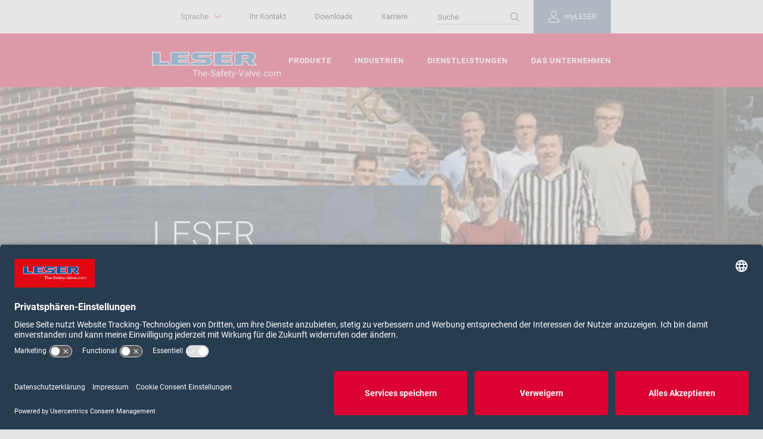

--- FILE ---
content_type: text/html; charset=utf-8
request_url: https://www.leser.com/de-de/das-unternehmen/karriere/ausbildung_praktikum/kaufmaennische-ausbildungsberufe/
body_size: 8577
content:




<!DOCTYPE html>
<html lang="de-DE">
<head>
    <script>
        dataLayer = [];
    </script>
    <!-- Google Tag Manager -->
<script>(function(w,d,s,l,i){w[l]=w[l]||[];w[l].push({'gtm.start':
        new Date().getTime(),event:'gtm.js'});var f=d.getElementsByTagName(s)[0],
        j=d.createElement(s),dl=l!='dataLayer'?'&l='+l:'';j.async=true;j.src=
        'https://www.googletagmanager.com/gtm.js?id='+i+dl;f.parentNode.insertBefore(j,f);
})(window,document,'script','dataLayer','GTM-KR8BSLG');</script>
<!-- End Google Tag Manager -->
    
    <meta name="viewport" content="width=device-width, initial-scale=1.0, user-scalable=no" />
    <meta charset="utf-8" />
    <meta http-equiv="X-UA-Compatible" content="IE=edge">
    <link rel="icon" href="/favicon.ico">
    <title>Ausbildung bei LESER | Kaufmännische Berufe </title>
    <meta name="title" content="Ausbildung bei LESER | Kaufmännische Berufe ">
    <meta name="description" content=""/>
    <link rel="canonical" href="https://www.leser.com/de-de/das-unternehmen/karriere/ausbildung_praktikum/kaufmaennische-ausbildungsberufe/"/>
    <meta name="robots" content="noindex,nofollow"/>
    
    <link rel="apple-touch-icon" sizes="180x180" href="/apple-touch-icon.png">
    <link rel="icon" type="image/png" sizes="32x32" href="/favicon-32x32.png">
    <link rel="icon" type="image/png" sizes="16x16" href="/favicon-16x16.png">
    <link rel="mask-icon" href="/safari-pinned-tab.svg" color="#5bbad5">
    <meta name="msapplication-TileColor" content="#da532c">
    <meta name="theme-color" content="#ffffff">

    <!--Social Network-->
    <meta property="og:type" content="website" />
        <meta property="og:site_name" content="www.leser.com" />
            <meta property="og:title" content="Ausbildung bei LESER | Kaufm&#228;nnische Berufe " />
    
    <!-- href languages -->
    
    <link rel="alternate" hreflang="de" href="https://www.leser.com/de-de/das-unternehmen/karriere/ausbildung_praktikum/kaufmaennische-ausbildungsberufe/"/>
    <link rel="alternate" hreflang="en" href="https://www.leser.com/en/the-company/careers/apprenticeships/kaufmannische-ausbildungsberufe/"/>
    <link rel="alternate" hreflang="en-IN" href="https://www.leser.com/en-in/the-company/careers/apprenticeships/kaufmannische-ausbildungsberufe/"/>
    <link rel="alternate" hreflang="en-US" href="https://www.leser.com/en-us/the-company/careers/apprenticeships/kaufmannische-ausbildungsberufe/"/>
    <link rel="alternate" hreflang="es" href="https://www.leser.com/es-es/la-compania/careers/apprenticeships/kaufmannische-ausbildungsberufe/"/>
    <link rel="alternate" hreflang="fr" href="https://www.leser.com/fr-fr/notre-entreprise/karriere/ausbildung_praktikum/kaufmannische-ausbildungsberufe/"/>
    <link rel="alternate" hreflang="pl" href="https://www.leser.com/pl-pl/firma/kariera/apprenticeships/kaufmannische-ausbildungsberufe/"/>
    <link rel="alternate" hreflang="pt" href="https://www.leser.com/pt-pt/a-empresa/carreiras/apprenticeships/kaufmannische-ausbildungsberufe/"/>
    <link rel="alternate" hreflang="ru" href="https://www.leser.com/ru-ru/компания/karriere/apprenticeships/kaufmannische-ausbildungsberufe/"/>
    <link rel="alternate" hreflang="zh" href="https://www.leser.com/zh-cn/关于我们/工作机会/ausbildung_praktikum/kaufmannische-ausbildungsberufe/"/>
    <link rel="alternate" hreflang="x-default" href="https://www.leser.com/en/the-company/careers/apprenticeships/kaufmannische-ausbildungsberufe/"/>


    <!--STYLES-->
    <link rel="stylesheet" type="text/css" media="all" href="/Frontend/dist/website/css/app.css?v=639039756504454662">
  
    
    
</head>
<body class="">
    <!-- Google Tag Manager (noscript) -->
<noscript><iframe src="https://www.googletagmanager.com/ns.html?id=GTM-KR8BSLG"
                  height="0" width="0" style="display:none;visibility:hidden"></iframe></noscript>
<!-- End Google Tag Manager (noscript) -->
        <input id="SitecoreMarketingConsentApi" name="nmcYHNq-b" type="hidden" value="/api/leser/UserConsent/ChangeUserConsent" data-sitecorecookie />

    <input id="YoutubeConsent" name="BJz7qNsdj-7" type="hidden" />


    
<nav class="lsr-navigation">
    
    <a class="lsr-navigation__close" href="#" title="Navigation schlie&#223;en">
        <svg viewBox="0 0 35 35" class="lsr-icon" width="35" height="35">
    <use xlink:href="#icon-cross"></use>
</svg>
    </a>
    <div class="lsr-navigation__meta">
        <div class="lsr-navigation__meta-container">
            
            


<div class="lsr-meta-nav__item lsr-meta-nav__item--login-flyout js-lsr-flyout" data-flyouttargetid="c9bd46654e964a84960d2d9c1e2d4e93">
    <a class="lsr-meta-nav__link lsr-meta-nav__link--login-burgermenu" href="/de-de/login/">
        <span class="lsr-btn__icon lsr-meta-nav__link--login-icon">
            <svg viewBox="0 0 30 30" class="lsr-icon" width="30" height="30">
                <use xlink:href="#icon-loggedout"></use>
            </svg>
        </span>
        myLESER
    </a>
    <a class="lsr-meta-nav__link lsr-meta-nav__link--login-flyout" href="/de-de/login/" data-flyoutbutton>
        <span class="lsr-btn__icon lsr-meta-nav__link--login-icon">
            <svg viewBox="0 0 30 30" class="lsr-icon" width="30" height="30">
                <use xlink:href="#icon-loggedout"></use>
            </svg>
        </span>
        myLESER
    </a>
    <div id="c9bd46654e964a84960d2d9c1e2d4e93" class="js-lsr-flyout--target lsr-account--login-form-flyout" data-flyouttarget>
        <div id="login-wrapper-flyout">
    <div id="login-result-flyout" class="lsr-account lsr-account--login lsr-account--form">
        <div class="lsr-container">
            <h2>MyLESER Anmeldung</h2>
                <p>Sie haben bereits ein Konto? Dann melden Sie sich hier mit Ihren Zugangsdaten an.</p>
            <form action="/api/leser/LoginForm/RenderLoginFormFlyout" class="lsr-form-row lsr-ribbon__form js-lsr-submitonenter" data-ajax="true" data-ajax-method="POST" data-ajax-mode="replace-with" data-ajax-update="#login-wrapper-flyout" id="form0" method="post"><input id="PasswordForgottenPageUrl" name="PasswordForgottenPageUrl" type="hidden" value="/de-de/passwort-vergessen/" /><input id="RegistrationPageUrl" name="RegistrationPageUrl" type="hidden" value="/de-de/registration/" /><input data-val="true" data-val-required="The LoginFormGuid field is required." id="LoginFormGuid" name="LoginFormGuid" type="hidden" value="cd4fd405-964f-4c37-b6f8-fd9533812e49" /><input id="ReturnUrl" name="ReturnUrl" type="hidden" value="" /><input id="RequestedDocumentId" name="RequestedDocumentId" type="hidden" value="" />                <div class="lsr-form-group  lsr-col-md-12">
                    <label class="lsr-form-label" for="Email">E-Mail *</label>
                    <input class="lsr-form-control" data-val="true" data-val-email="Bitte geben Sie eine gültige E-Mail-Adresse ein." data-val-required="Geben Sie bitte einen Wert für E-Mail ein." id="loginEmail" name="Email" placeholder="Bitte geben Sie Ihre E-Mail-Adresse ein." type="text" value="" />
                    <p class="field-validation-valid help-block" data-valmsg-for="Email" data-valmsg-replace="true"></p>
                </div>
                <div class="lsr-form-group  lsr-col-md-12">
                    <label class="lsr-form-label" for="Password">Passwort *</label>
                    <div class="lsr-showpassword js-lsr-showpassword">
                        <input class="lsr-form-control" data-val="true" data-val-required="Geben Sie bitte einen Wert für das Passwort ein." id="loginPassword" name="Password" placeholder="Bitte geben Sie Ihr Passwort ein." type="password" />
                        <button data-showpasswordicon>
                            <svg viewBox="0 0 30 30" class="lsr-icon lsr-showpassword--show-icon" width="30" height="30">
                                <use xlink:href="#icon-password-show"></use>
                            </svg>
                            <svg viewBox="0 0 30 30" class="lsr-icon lsr-showpassword--hide-icon" width="30" height="30">
                                <use xlink:href="#icon-password-hide"></use>
                            </svg>
                        </button>
                    </div>
                    <p class="field-validation-valid help-block" data-valmsg-for="Password" data-valmsg-replace="true"></p>
                </div>
                <div class="lsr-form-group lsr-col-md-12">
                    <div class="field-validation-valid alert alert-danger" data-valmsg-for="invalidCredentials" data-valmsg-replace="true"></div>
                    <div class="lsr-form-buttons">
                        <input type="submit" class="lsr-btn lsr-btn--juna lsr-form__submit lsr-btn__label" value="Anmelden" />
                        <a href="/de-de/passwort-vergessen/" class="btn btn-link">Passwort vergessen?</a>
                    </div>
                    <span class="lsr-login-infotext">* Pflichtfelder</span>
                </div>
</form>        </div>
    </div>
    <div class="lsr-account lsr-account--login-register">
        <div class="lsr-container">
            <div clas="lsr-row">
                <h3>myLESER Konto Registrierung</h3>
                <p>Sie haben noch keinen myLESER Zugang? Registrieren Sie sich hier, um alle Vorteile nutzen zu können.</p>
                <a href="/de-de/registration/" class="lsr-btn lsr-btn--snow lsr-btn--autowidth">
                  <span class="lsr-btn__label">Jetzt registrieren</span>
                </a>
            </div>
        </div>
    </div>
</div>
    </div>
</div>

            <ul class="lsr-meta-nav">
                
                        <li class="lsr-meta-nav__item">
            <a class="lsr-meta-nav__link" href="/de-de/das-unternehmen/ihr-kontakt/" title="Ihr Kontakt">
                Ihr Kontakt
            </a>
        </li>
        <li class="lsr-meta-nav__item">
            <a class="lsr-meta-nav__link" href="/de-de/dienstleistungen/downloads/" title="Downloads">
                Downloads
            </a>
        </li>
        <li class="lsr-meta-nav__item">
            <a class="lsr-meta-nav__link" href="/de-de/das-unternehmen/karriere/" title="Karriere">
                Karriere
            </a>
        </li>

    <li class="lsr-meta-nav__item lsr-meta-nav__item--search">
        <form action="/de-de/suche/" name="searchform" class="lsr-meta-nav__search">
            <input name="q" id="q" type="search" class="lsr-meta-nav__search--input" placeholder="Suche">
            <span class="lsr-btn__icon lsr-meta-nav__search--icon">
                
                <svg viewBox="0 0 30 30" class="lsr-icon" width="30" height="30">
    <use xlink:href="#icon-loop"></use>
</svg>
            </span>
        </form>
    </li>


            </ul>

            
            
    <div class="lsr-language js-lsr-flyout" data-flyouttargetid="lsr-language">
        <button class="lsr-btn lsr-btn--pulldown lsr-language__btn js-lsr-language__btn"
                data-target="lsr-language"
                data-flyoutbutton
                title="Sprache">
            <span class="lsr-btn__label lsr-language__btn-label">
                Sprache
            </span>
            <span class="lsr-btn__icon lsr-language__btn-icon">
                
                <svg viewBox="0 0 10 10" class="lsr-icon" width="10" height="10">
    <use xlink:href="#icon-arrow-small"></use>
</svg>
            </span>
        </button>
        <div id="lsr-language" class="js-lsr-flyout--target lsr-language__menu"
             data-flyouttarget
             aria-labelledby="lsr-language">
                    <div class="lsr-language__lang" >
                        <a class="lsr-language__menu-btn" href="/en/the-company/careers/apprenticeships/kaufmannische-ausbildungsberufe/">English</a>
                    </div>
                    <div class="lsr-language__lang" >
                        <a class="lsr-language__menu-btn" href="/pt-pt/a-empresa/carreiras/apprenticeships/kaufmannische-ausbildungsberufe/">Portugu&#234;s</a>
                    </div>
                    <div class="lsr-language__lang" >
                        <a class="lsr-language__menu-btn" href="/ru-ru/компания/karriere/apprenticeships/kaufmannische-ausbildungsberufe/">Русский</a>
                    </div>
                    <div class="lsr-language__lang" >
                        <a class="lsr-language__menu-btn" href="/es-es/la-compania/careers/apprenticeships/kaufmannische-ausbildungsberufe/">Espa&#241;ol</a>
                    </div>
                    <div class="lsr-language__lang" >
                        <a class="lsr-language__menu-btn" href="/zh-cn/关于我们/工作机会/ausbildung_praktikum/kaufmannische-ausbildungsberufe/">中文</a>
                    </div>
                    <div class="lsr-language__lang" >
                        <a class="lsr-language__menu-btn" href="/en-in/the-company/careers/apprenticeships/kaufmannische-ausbildungsberufe/">English (India)</a>
                    </div>
                    <div class="lsr-language__lang" >
                        <a class="lsr-language__menu-btn" href="/en-us/the-company/careers/apprenticeships/kaufmannische-ausbildungsberufe/">English (USA)</a>
                    </div>
                    <div class="lsr-language__lang" >
                        <a class="lsr-language__menu-btn" href="/fr-fr/notre-entreprise/karriere/ausbildung_praktikum/kaufmannische-ausbildungsberufe/">Fran&#231;ais</a>
                    </div>
                    <div class="lsr-language__lang" >
                        <a class="lsr-language__menu-btn" href="/pl-pl/firma/kariera/apprenticeships/kaufmannische-ausbildungsberufe/">Polski</a>
                    </div>
        </div>
    </div>

        </div>
    </div>
    <div class="lsr-navigation__primary">
        <div class="lsr-navigation__primary-container">
            
            
<ul class="lsr-primary-nav">
        <li class="lsr-primary-nav__item">
            <a class="lsr-primary-nav__link" href="/de-de/produkte/" title="Produkte">
                Produkte
            </a>
        </li>
        <li class="lsr-primary-nav__item">
            <a class="lsr-primary-nav__link" href="/de-de/industrien/" title="Industrien">
                Industrien
            </a>
        </li>
        <li class="lsr-primary-nav__item">
            <a class="lsr-primary-nav__link" href="/de-de/dienstleistungen/" title="Dienstleistungen">
                Dienstleistungen
            </a>
        </li>
        <li class="lsr-primary-nav__item">
            <a class="lsr-primary-nav__link" href="/de-de/das-unternehmen/" title="Das Unternehmen">
                Das Unternehmen
            </a>
        </li>
</ul>
        </div>
    </div>
    <div class="lsr-navigation__social">
        
        <nav class="lsr-social">
    <strong class="lsr-social__heading">
        <span class="lsr-social__heading-label">
            Folgen Sie uns auf:
        </span>
    </strong>
    <ul class="lsr-social__list">
            <li class="lsr-social__list-item">
<a href="" class="lsr-social__list-link" >                            <span class="lsr-social__list-label">Facebook</span>
                            <span class="lsr-social__list-icon">
                                <svg viewBox="0 0 35 35" class="lsr-icon" width="35" height="35">
    <use xlink:href="#icon-facebook"></use>
</svg>
                            </span>
</a>            </li>
            <li class="lsr-social__list-item">
<a href="https://www.linkedin.com/company/leser-gmbh-&amp;-co.-kg" class="lsr-social__list-link" rel="noopener noreferrer" target="_blank" >                            <span class="lsr-social__list-label">LinkedIn</span>
                            <span class="lsr-social__list-icon">
                                <svg viewBox="0 0 35 35" class="lsr-icon" width="35" height="35">
    <use xlink:href="#icon-linkedin"></use>
</svg>
                            </span>
</a>            </li>
            <li class="lsr-social__list-item">
<a href="http://www.youtube.com/leserthesafetyvalve" class="lsr-social__list-link" rel="noopener noreferrer" target="_blank" >                            <span class="lsr-social__list-label">YouTube</span>
                            <span class="lsr-social__list-icon">
                                <svg viewBox="0 0 35 35" class="lsr-icon" width="35" height="35">
    <use xlink:href="#icon-youtube"></use>
</svg>
                            </span>
</a>            </li>
    </ul>
</nav>
    </div>
</nav>
<div class="lsr-overlay"></div>
<header class="lsr-header" role="banner">
    <div class="lsr-header__main lsr-header__scroll-fixed js-lsr-compensate-for-scrollbar js-lsr-header-scroll-fixed">
        <div class="lsr-header__main-container">
            
            <a class="lsr-hamburger lsr-header__hamburger" href="#" title="Open navigation">
                <span class="lsr-hamburger__line"></span>
                <span class="lsr-hamburger__line"></span>
                <span class="lsr-hamburger__line"></span>
            </a>
            
            <div class="lsr-header__brand">
                    <div class="lsr-brand lsr-brand--header">
<a href="/de-de/" class="lsr-brand__link" >            <span class="lsr-brand__logo">
                <img src="/-/media/images/00_frontpage-hero-banner/leser-logo/leser-logo.png?h=30&amp;w=230&amp;la=de-DE&amp;hash=183A8A42FA940E0AC4640C78CD64A2C3" alt="LESER Logo" />
            </span>
</a>        <p class="lsr-brand__claim">
            <span class="lsr-brand__claim-label">
                The-Safety-Valve.com
            </span>
        </p>
    </div>

            </div>
            
                        <a href="/de-de/suche/" class="lsr-header__links lsr-header__search">
                            <span class="lsr-btn__icon lsr-header__search--icon">
                                
                                <svg viewBox="0 0 30 30" class="lsr-icon" width="30" height="30">
    <use xlink:href="#icon-loop"></use>
</svg>
                            </span>
                        </a>


                <a class="lsr-header__links lsr-header__login" href="/de-de/login/">
        <span class="lsr-btn__icon lsr-header__login--icon">
            <svg viewBox="0 0 30 30" class="lsr-icon" width="30" height="30">
                <use xlink:href="#icon-loggedout"></use>
            </svg>
        </span>
    </a>

        </div>
    </div>
</header>


        <div class="lsr-stage lsr-stage--default">
        <div class="lsr-slider lsr-slider--stage js-lsr-stage" data-slider-timer="">




    <div class="lsr-stage__slide">
            <div class="lsr-stage__content">
                <div class="lsr-container lsr-stage__content-container">
                    <div class="lsr-row lsr-stage__content-row">

                            <div class="lsr-stage__block">
                                <strong class="lsr-stage__title">
                                        <span class="lsr-stage__title-label lsr-stage__title-label--topline">
                                            LESER
                                        </span>
                                                                            <span class="lsr-stage__title-label lsr-stage__title-label--main">
                                            Ausbildung 
                                        </span>
                                </strong>
                            </div>

                    </div>
                </div>
            </div>
        <picture class="lsr-picture lsr-image lsr-stage__media lsr-image--centered">
<!-- Viewport: Lg -->
<source media="(min-width: 90rem)" srcset="/-/media/images/11-leser-news/ausbildung-beschreibung/treppe.jpg?w=2000&hash=A78C97011CF8F539EA4431F04360B3AF">
<!-- Viewport: Md -->
<source media="(min-width: 60rem)" srcset="/-/media/images/11-leser-news/ausbildung-beschreibung/treppe.jpg?w=1440&hash=DA542476664223B871E922814DF04DA8">
<!-- Viewport: Sm -->
<source media="(min-width: 46.875rem)" srcset="/-/media/images/11-leser-news/ausbildung-beschreibung/treppe.jpg?w=961&hash=51D9184C93C040ADF22B71ED00748565">
<!-- Viewport: Xs -->
<source  srcset="/-/media/images/11-leser-news/ausbildung-beschreibung/treppe.jpg?w=751&hash=30284C142BDEB01B703C372488A9B31B">
<!-- Fallback -->
<img src="/-/media/images/11-leser-news/ausbildung-beschreibung/treppe.jpg?h=450&amp;w=600&amp;la=de-DE&amp;hash=02E0E5C2E41F77CEA6546923BD35FF88" alt="Azubis Treppe" />
</picture>    </div>

        </div>
    </div>

    <div class="lsr-breadcrumb">
    <div class="lsr-container">
        <div class="js-lsr-breadcrumb-scollbar">
            <ul class="lsr-breadcrumb__nav">
                        <li class="lsr-breadcrumb__item">
                            <a class="lsr-link lsr-breadcrumb__link" href="/de-de/" title="Home">
                                <span class="lsr-link__label lsr-breadcrumb__item-text">
Home                                </span>
                            </a>
                        </li>
                        <li class="lsr-breadcrumb__item">
                            <a class="lsr-link lsr-breadcrumb__link" href="/de-de/das-unternehmen/" title="LESER - Das Unternehmen">
                                <span class="lsr-link__label lsr-breadcrumb__item-text">
LESER - Das Unternehmen                                </span>
                            </a>
                        </li>
                        <li class="lsr-breadcrumb__item">
                            <a class="lsr-link lsr-breadcrumb__link" href="/de-de/das-unternehmen/karriere/" title="Karriere">
                                <span class="lsr-link__label lsr-breadcrumb__item-text">
Karriere                                </span>
                            </a>
                        </li>
                        <li class="lsr-breadcrumb__item">
                            <a class="lsr-link lsr-breadcrumb__link" href="/de-de/das-unternehmen/karriere/ausbildung_praktikum/" title="Ausbildung und Praktikum">
                                <span class="lsr-link__label lsr-breadcrumb__item-text">
Ausbildung und Praktikum                                </span>
                            </a>
                        </li>
                                    <li class="lsr-breadcrumb__item">
                        <span class="lsr-breadcrumb__item-text">
                            Ausbildung bei LESER | Kaufmännische Berufe 
                        </span>
                    </li>
            </ul>
        </div>
    </div>
</div>
    
    

    <article class="lsr-ribbon lsr-ribbon--paragraph ">
        <div class="lsr-container">
            <div class="lsr-paragraph ">
                    <div class="lsr-paragraph__col lsr-paragraph__col--text">
<h2 class='lsr-heading lsr-heading--primary lsr-ribbon__heading lsr-paragraph__heading'>                            <span class="lsr-heading__label">
                                Kaufmännische Ausbildungsberufe in Hamburg
                            </span>
</h2>                                                    <div class="lsr-copytext lsr-ribbon__copytext lsr-paragraph__copytext">
                                <div class="lsr-copytext__text">
                                    <p><strong>Industriekaufmann (m/w/d)</strong>
<br />
<br />
Bei dieser vielseitigen Ausbildung erstreckt sich das kaufm&auml;nnische-betriebswirtschaftliche Aufgabenfeld &uuml;ber alle Funktionen eines Unternehmens. Man bezeichnet sie als &bdquo;Allrounder unter den Kaufleuten&ldquo;, denn sie k&ouml;nnen sowohl&nbsp; in den kaufm&auml;nnischen Kernfunktionen Marketing und Absatz, Beschaffung und Bevorratung, Leistungsabrechnung und Personal als auch in der Verbindung zu anderen Fachabteilungen und Projekten t&auml;tig sein. Sie verf&uuml;gen &uuml;ber F&auml;higkeiten zur Kommunikation, Kooperation, Moderation und Pr&auml;sentation. Sie l&ouml;sen Probleme und treffen team-, prozess- und projektorientierte Entscheidungen.
<br />
<br />
<strong>Berufsschule:<br />
</strong></p>
<ul>
    <li>Berufliche Schule f&uuml;r Wirtschaft Hamburg Eimsb&uuml;ttel&nbsp; &nbsp; &nbsp; &nbsp;</li>
    <li>Blockunterricht (5-6 Unterrichtsbl&ouml;cke)&nbsp;&nbsp;</li>
</ul>
<p >
<strong>Ausbildungsdauer:</strong>&nbsp;2,5 bis 3 Jahre
</p>
<p>
<br />
<br />
<strong>Kaufmann f&uuml;r B&uuml;romanagement (m/w/d)</strong>
<br />
<br />
Bei diesem Ausbildungsberuf kannst Du Dich auf abwechslungsreiche und moderne Aufgaben freuen, die der teils sehr unterschiedlichen B&uuml;roarbeit in den verschiedenen Wirtschaftszweigen und Unternehmen Rechnung tr&auml;gt.
Deine Aufgaben umfassen hier unterschiedliche B&uuml;rot&auml;tigkeiten. Von der Buchhaltung &uuml;ber das Rechnungswesen und die Kundenkommunikation bis hin zu Sekretariatsaufgaben ist alles dabei.<br />
<strong><br />
Berufsschule:&nbsp;</strong></p>
<ul>
    <li>&bdquo;Berufliche Schule City Nord&ldquo;&nbsp; &nbsp;</li>
    <li>Mit Abschluss des Ausbildungsvertrages werden mindestens zwei der zehn&nbsp;Wahlqualifikationen festgelegt, die mit einer Dauer von jeweils f&uuml;nf Monaten einen&nbsp;betrieblichen Schwerpunkt bilden. W&ouml;chentlicher Unterricht&nbsp;&nbsp;</li>
</ul>
<p >
<strong>Ausbildungsdauer:</strong>&nbsp;2 bis 3 Jahre</p>
                                </div>
                            </div>

                    </div>

            </div>
        </div>
    </article>

    
    
    
    
    
    
<footer class="lsr-footer">
    <div class="lsr-container">
        <div class="lsr-row">
            <div class="lsr-footer__col lsr-footer__col--social">
                <nav class="lsr-social">
    <strong class="lsr-social__heading">
        <span class="lsr-social__heading-label">
            Folgen Sie uns auf:
        </span>
    </strong>
    <ul class="lsr-social__list">
            <li class="lsr-social__list-item">
<a href="" class="lsr-social__list-link" >                            <span class="lsr-social__list-label">Facebook</span>
                            <span class="lsr-social__list-icon">
                                <svg viewBox="0 0 35 35" class="lsr-icon" width="35" height="35">
    <use xlink:href="#icon-facebook"></use>
</svg>
                            </span>
</a>            </li>
            <li class="lsr-social__list-item">
<a href="https://www.linkedin.com/company/leser-gmbh-&amp;-co.-kg" class="lsr-social__list-link" rel="noopener noreferrer" target="_blank" >                            <span class="lsr-social__list-label">LinkedIn</span>
                            <span class="lsr-social__list-icon">
                                <svg viewBox="0 0 35 35" class="lsr-icon" width="35" height="35">
    <use xlink:href="#icon-linkedin"></use>
</svg>
                            </span>
</a>            </li>
            <li class="lsr-social__list-item">
<a href="http://www.youtube.com/leserthesafetyvalve" class="lsr-social__list-link" rel="noopener noreferrer" target="_blank" >                            <span class="lsr-social__list-label">YouTube</span>
                            <span class="lsr-social__list-icon">
                                <svg viewBox="0 0 35 35" class="lsr-icon" width="35" height="35">
    <use xlink:href="#icon-youtube"></use>
</svg>
                            </span>
</a>            </li>
    </ul>
</nav>
            </div>

            <div class="lsr-footer__col lsr-footer__col--copyright">
                    <strong class="lsr-heading lsr-heading--copyright">
                        <span class="lsr-heading__label">
                            2026 LESER GmbH & Co. KG
                        </span>
                    </strong>

                    <ul class="lsr-linklist">
                            <li class="lsr-linklist__item">
                                <a class="lsr-linklist__link" href="/de-de/agb/" title="AGB">AGB</a>
                            </li>
                            <li class="lsr-linklist__item">
                                <a class="lsr-linklist__link" href="/de-de/impressum/" title="Impressum">Impressum</a>
                            </li>
                            <li class="lsr-linklist__item">
                                <a class="lsr-linklist__link" href="/de-de/datenschutz/" title="Datenschutz">Datenschutz</a>
                            </li>
                        <li class="lsr-linklist__item">
    <a class="lsr-linklist__link" href="#" title="Cookie Consent Einstellungen" onclick="UC_UI.showSecondLayer();">Cookie Consent Einstellungen</a>
</li>
                    </ul>

            </div>
        </div>
    </div>
</footer>
    <!-- Website scripts -->
    <script type="text/javascript" src="/Frontend/dist/website/js/app.js?v=639039756504454662"></script>

    <!-- Icon Sprites -->
    <script type="text/javascript">
        document.addEventListener("DOMContentLoaded",
            function () {
                var ajax = new XMLHttpRequest();
                ajax.open('GET', '/Frontend/dist/website/images/iconsprite/lsr.iconsprite.svg', true);
                ajax.send();
                ajax.onload = function () {
                    var div = document.createElement('div');
                    div.innerHTML = ajax.responseText;
                    document.body.insertBefore(div, document.body.querySelector('noscript').nextElementSibling);
                };
            });
    </script>

<script src="/bundles/js/forms/de?v=k1JdOma6vW-VSoXhSJHQhqwv_652vLLp870fzfetjbU1"></script>
</body>
</html>
